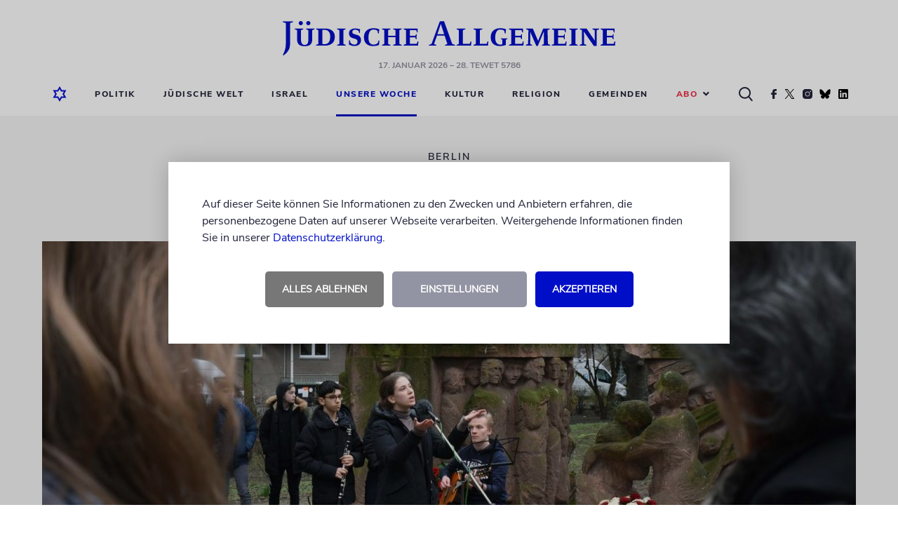

--- FILE ---
content_type: text/html; charset=UTF-8
request_url: https://www.juedische-allgemeine.de/unsere-woche/gedenken-in-der-rosenstrasse-2/
body_size: 11895
content:




<!doctype html>
<html lang="de">
<head>
			

	

<meta charset="UTF-8"/>
<meta name="viewport" content="width=device-width, shrink-to-fit=no, user-scalable=yes, initial-scale=1.0"/>
<title>
			Gedenken in der Rosenstraße | Jüdische Allgemeine
	</title>
<meta name="description" content="Gemeinde und Politiker erinnerten an die »Fabrikaktion« 1943">
<meta name="keywords" content="Jüdische Allgemeine, Wochenzeitung, Nachrichten, Kommentare, Berichte, Blogs, Politik, Kultur, Religion, Jüdisches Leben, Israel"/>
	<meta name="author" content="Zentralrat der Juden in Deutschland K.d.ö.R."/>

<link rel="preload" as="image" href="https://www.juedische-allgemeine.de/wp-content/themes/ja-theme/static/img/juedische-allgemeine-logo.svg"/>
<link rel="stylesheet" href="https://www.juedische-allgemeine.de/wp-content/themes/ja-theme/static/css/style.min.css?v=1757515675357" type="text/css" media="all"/>
<link rel="preload" href="https://www.juedische-allgemeine.de/wp-content/themes/ja-theme/static/css/jquery-ui.min.css" as="style" onload="this.rel='stylesheet'"/>
<link rel="shortcut icon" href="https://www.juedische-allgemeine.de/wp-content/themes/ja-theme/static/img/favicon.ico" type="image/x-icon"/>


    




<meta property="og:type" content="article"/>
<meta property="og:title" content="Gedenken in der Rosenstraße"/>
<meta property="og:url" content="https://www.juedische-allgemeine.de/unsere-woche/gedenken-in-der-rosenstrasse-2/"/>
<meta property="og:description" content="Gemeinde und Politiker erinnerten an die »Fabrikaktion« 1943"/>
<meta property="article:published_time" content="2020-02-27T17:25:52+00:00"/>
<meta property="article:modified_time" content="2020-02-27T17:31:27+00:00"/>
<meta property="og:site_name" content="Jüdische Allgemeine"/>
<meta property="og:image" content="https://www.juedische-allgemeine.de/wp-content/uploads/2020/02/Fabrikaktion-4327-1440x720-1440x720-c-default.jpg"/>
<meta property="og:image:width" content="1440"/>
<meta property="og:image:height" content="720"/>
<meta property="og:locale" content="de_DE"/>
<meta name="twitter:text:title" content="Gedenken in der Rosenstraße"/>
<meta name="twitter:image" content="https://www.juedische-allgemeine.de/wp-content/uploads/2020/02/Fabrikaktion-4327-1440x720-1440x720-c-default.jpg"/>
<meta name="twitter:card" content="summary_large_image"/>



    




<script type="application/ld+json">
{
	"@context":			"http://schema.org",
	"@type":			"NewsArticle",
	"headline":			"Gedenken in der Rosenstra\u00dfe",
	"description":		"Gemeinde und Politiker erinnerten an die \u00bbFabrikaktion\u00ab 1943",
	"datePublished":	"2020-02-27T17:25:52+00:00",
	"dateModified":		"2020-02-27T17:31:27+00:00",
	"url":				"https:\/\/www.juedische-allgemeine.de\/unsere-woche\/gedenken-in-der-rosenstrasse-2\/",
	"image" : {
		"@type":	"ImageObject",
		"url":		"https:\/\/www.juedische-allgemeine.de\/wp-content\/uploads\/2020\/02\/Fabrikaktion-4327-1440x720-1440x720-c-default.jpg",
		"width":	1440,
		"height":	720
	},
	"publisher": {
		"@type":	"Organization",
		"name":		"J\u00fcdische Allgemeine",
		"url":		"https:\/\/www.juedische-allgemeine.de\/",
		"logo":		"https:\/\/www.juedische-allgemeine.de\/wp-content\/themes\/ja-theme\/static\/img\/juedische-allgemeine-logo.svg"
	}
}
</script>


	<meta name='robots' content='max-image-preview:large' />
<style id='wp-img-auto-sizes-contain-inline-css' type='text/css'>
img:is([sizes=auto i],[sizes^="auto," i]){contain-intrinsic-size:3000px 1500px}
/*# sourceURL=wp-img-auto-sizes-contain-inline-css */
</style>
<style id='classic-theme-styles-inline-css' type='text/css'>
/*! This file is auto-generated */
.wp-block-button__link{color:#fff;background-color:#32373c;border-radius:9999px;box-shadow:none;text-decoration:none;padding:calc(.667em + 2px) calc(1.333em + 2px);font-size:1.125em}.wp-block-file__button{background:#32373c;color:#fff;text-decoration:none}
/*# sourceURL=/wp-includes/css/classic-themes.min.css */
</style>
<style id='wp-typography-safari-font-workaround-inline-css' type='text/css'>
body {-webkit-font-feature-settings: "liga";font-feature-settings: "liga";-ms-font-feature-settings: normal;}
/*# sourceURL=wp-typography-safari-font-workaround-inline-css */
</style>
<script type="text/javascript" src="https://www.juedische-allgemeine.de/wp-content/themes/ja-theme/static/js/head-js-bundle.min.js" id="jquery-js"></script>
<script type="text/javascript" id="3d-flip-book-client-locale-loader-js-extra">
/* <![CDATA[ */
var FB3D_CLIENT_LOCALE = {"ajaxurl":"https://www.juedische-allgemeine.de/wp-admin/admin-ajax.php","dictionary":{"Table of contents":"Table of contents","Close":"Close","Bookmarks":"Bookmarks","Thumbnails":"Thumbnails","Search":"Search","Share":"Share","Facebook":"Facebook","Twitter":"Twitter","Email":"Email","Play":"Play","Previous page":"Previous page","Next page":"Next page","Zoom in":"Zoom in","Zoom out":"Zoom out","Fit view":"Fit view","Auto play":"Auto play","Full screen":"Full screen","More":"More","Smart pan":"Smart pan","Single page":"Single page","Sounds":"Sounds","Stats":"Stats","Print":"Print","Download":"Download","Goto first page":"Goto first page","Goto last page":"Goto last page"},"images":"https://www.juedische-allgemeine.de/wp-content/plugins/interactive-3d-flipbook-powered-physics-engine/assets/images/","jsData":{"urls":[],"posts":{"ids_mis":[],"ids":[]},"pages":[],"firstPages":[],"bookCtrlProps":[],"bookTemplates":[]},"key":"3d-flip-book","pdfJS":{"pdfJsLib":"https://www.juedische-allgemeine.de/wp-content/plugins/interactive-3d-flipbook-powered-physics-engine/assets/js/pdf.min.js?ver=4.3.136","pdfJsWorker":"https://www.juedische-allgemeine.de/wp-content/plugins/interactive-3d-flipbook-powered-physics-engine/assets/js/pdf.worker.js?ver=4.3.136","stablePdfJsLib":"https://www.juedische-allgemeine.de/wp-content/plugins/interactive-3d-flipbook-powered-physics-engine/assets/js/stable/pdf.min.js?ver=2.5.207","stablePdfJsWorker":"https://www.juedische-allgemeine.de/wp-content/plugins/interactive-3d-flipbook-powered-physics-engine/assets/js/stable/pdf.worker.js?ver=2.5.207","pdfJsCMapUrl":"https://www.juedische-allgemeine.de/wp-content/plugins/interactive-3d-flipbook-powered-physics-engine/assets/cmaps/"},"cacheurl":"https://www.juedische-allgemeine.de/wp-content/uploads/3d-flip-book/cache/","pluginsurl":"https://www.juedische-allgemeine.de/wp-content/plugins/","pluginurl":"https://www.juedische-allgemeine.de/wp-content/plugins/interactive-3d-flipbook-powered-physics-engine/","thumbnailSize":{"width":"150","height":"150"},"version":"1.16.17"};
//# sourceURL=3d-flip-book-client-locale-loader-js-extra
/* ]]> */
</script>
<script type="text/javascript" src="https://www.juedische-allgemeine.de/wp-content/plugins/interactive-3d-flipbook-powered-physics-engine/assets/js/client-locale-loader.js?ver=1.16.17" id="3d-flip-book-client-locale-loader-js" async="async" data-wp-strategy="async"></script>
<link rel="canonical" href="https://www.juedische-allgemeine.de/unsere-woche/gedenken-in-der-rosenstrasse-2/" />
<!-- Matomo --><script type="text/javascript">
var _paq = window._paq = window._paq || [];
_paq.push(['disableCookies']);
_paq.push(['trackPageView']);
_paq.push(['enableLinkTracking']);
_paq.push(['alwaysUseSendBeacon']);
_paq.push(['setTrackerUrl', "\/\/www.juedische-allgemeine.de\/wp-content\/plugins\/matomo\/app\/matomo.php"]);
_paq.push(['setSiteId', '1']);
_paq.push(['appendToTrackingUrl', 'bots=1']);
var d=document, g=d.createElement('script'), s=d.getElementsByTagName('script')[0];
g.type='text/javascript'; g.async=true; g.src="\/\/www.juedische-allgemeine.de\/wp-content\/uploads\/matomo\/matomo.js"; s.parentNode.insertBefore(g,s);
</script>
<!-- End Matomo Code -->		<link rel="manifest" crossorigin="use-credentials" href="https://www.juedische-allgemeine.de/wp-json/wp/v2/web-app-manifest">
					<meta name="theme-color" content="#000ec7">
								<meta name="apple-mobile-web-app-capable" content="yes">
				<meta name="mobile-web-app-capable" content="yes">

				<link rel="apple-touch-startup-image" href="https://www.juedische-allgemeine.de/wp-content/themes/ja-theme/static/img/pwa-icon_192x192.png">

				<meta name="apple-mobile-web-app-title" content="Jüd. Allgemeine">
		<meta name="application-name" content="Jüd. Allgemeine">
		


	<style id='global-styles-inline-css' type='text/css'>
:root{--wp--preset--aspect-ratio--square: 1;--wp--preset--aspect-ratio--4-3: 4/3;--wp--preset--aspect-ratio--3-4: 3/4;--wp--preset--aspect-ratio--3-2: 3/2;--wp--preset--aspect-ratio--2-3: 2/3;--wp--preset--aspect-ratio--16-9: 16/9;--wp--preset--aspect-ratio--9-16: 9/16;--wp--preset--color--black: #000000;--wp--preset--color--cyan-bluish-gray: #abb8c3;--wp--preset--color--white: #ffffff;--wp--preset--color--pale-pink: #f78da7;--wp--preset--color--vivid-red: #cf2e2e;--wp--preset--color--luminous-vivid-orange: #ff6900;--wp--preset--color--luminous-vivid-amber: #fcb900;--wp--preset--color--light-green-cyan: #7bdcb5;--wp--preset--color--vivid-green-cyan: #00d084;--wp--preset--color--pale-cyan-blue: #8ed1fc;--wp--preset--color--vivid-cyan-blue: #0693e3;--wp--preset--color--vivid-purple: #9b51e0;--wp--preset--gradient--vivid-cyan-blue-to-vivid-purple: linear-gradient(135deg,rgb(6,147,227) 0%,rgb(155,81,224) 100%);--wp--preset--gradient--light-green-cyan-to-vivid-green-cyan: linear-gradient(135deg,rgb(122,220,180) 0%,rgb(0,208,130) 100%);--wp--preset--gradient--luminous-vivid-amber-to-luminous-vivid-orange: linear-gradient(135deg,rgb(252,185,0) 0%,rgb(255,105,0) 100%);--wp--preset--gradient--luminous-vivid-orange-to-vivid-red: linear-gradient(135deg,rgb(255,105,0) 0%,rgb(207,46,46) 100%);--wp--preset--gradient--very-light-gray-to-cyan-bluish-gray: linear-gradient(135deg,rgb(238,238,238) 0%,rgb(169,184,195) 100%);--wp--preset--gradient--cool-to-warm-spectrum: linear-gradient(135deg,rgb(74,234,220) 0%,rgb(151,120,209) 20%,rgb(207,42,186) 40%,rgb(238,44,130) 60%,rgb(251,105,98) 80%,rgb(254,248,76) 100%);--wp--preset--gradient--blush-light-purple: linear-gradient(135deg,rgb(255,206,236) 0%,rgb(152,150,240) 100%);--wp--preset--gradient--blush-bordeaux: linear-gradient(135deg,rgb(254,205,165) 0%,rgb(254,45,45) 50%,rgb(107,0,62) 100%);--wp--preset--gradient--luminous-dusk: linear-gradient(135deg,rgb(255,203,112) 0%,rgb(199,81,192) 50%,rgb(65,88,208) 100%);--wp--preset--gradient--pale-ocean: linear-gradient(135deg,rgb(255,245,203) 0%,rgb(182,227,212) 50%,rgb(51,167,181) 100%);--wp--preset--gradient--electric-grass: linear-gradient(135deg,rgb(202,248,128) 0%,rgb(113,206,126) 100%);--wp--preset--gradient--midnight: linear-gradient(135deg,rgb(2,3,129) 0%,rgb(40,116,252) 100%);--wp--preset--font-size--small: 13px;--wp--preset--font-size--medium: 20px;--wp--preset--font-size--large: 36px;--wp--preset--font-size--x-large: 42px;--wp--preset--spacing--20: 0.44rem;--wp--preset--spacing--30: 0.67rem;--wp--preset--spacing--40: 1rem;--wp--preset--spacing--50: 1.5rem;--wp--preset--spacing--60: 2.25rem;--wp--preset--spacing--70: 3.38rem;--wp--preset--spacing--80: 5.06rem;--wp--preset--shadow--natural: 6px 6px 9px rgba(0, 0, 0, 0.2);--wp--preset--shadow--deep: 12px 12px 50px rgba(0, 0, 0, 0.4);--wp--preset--shadow--sharp: 6px 6px 0px rgba(0, 0, 0, 0.2);--wp--preset--shadow--outlined: 6px 6px 0px -3px rgb(255, 255, 255), 6px 6px rgb(0, 0, 0);--wp--preset--shadow--crisp: 6px 6px 0px rgb(0, 0, 0);}:where(.is-layout-flex){gap: 0.5em;}:where(.is-layout-grid){gap: 0.5em;}body .is-layout-flex{display: flex;}.is-layout-flex{flex-wrap: wrap;align-items: center;}.is-layout-flex > :is(*, div){margin: 0;}body .is-layout-grid{display: grid;}.is-layout-grid > :is(*, div){margin: 0;}:where(.wp-block-columns.is-layout-flex){gap: 2em;}:where(.wp-block-columns.is-layout-grid){gap: 2em;}:where(.wp-block-post-template.is-layout-flex){gap: 1.25em;}:where(.wp-block-post-template.is-layout-grid){gap: 1.25em;}.has-black-color{color: var(--wp--preset--color--black) !important;}.has-cyan-bluish-gray-color{color: var(--wp--preset--color--cyan-bluish-gray) !important;}.has-white-color{color: var(--wp--preset--color--white) !important;}.has-pale-pink-color{color: var(--wp--preset--color--pale-pink) !important;}.has-vivid-red-color{color: var(--wp--preset--color--vivid-red) !important;}.has-luminous-vivid-orange-color{color: var(--wp--preset--color--luminous-vivid-orange) !important;}.has-luminous-vivid-amber-color{color: var(--wp--preset--color--luminous-vivid-amber) !important;}.has-light-green-cyan-color{color: var(--wp--preset--color--light-green-cyan) !important;}.has-vivid-green-cyan-color{color: var(--wp--preset--color--vivid-green-cyan) !important;}.has-pale-cyan-blue-color{color: var(--wp--preset--color--pale-cyan-blue) !important;}.has-vivid-cyan-blue-color{color: var(--wp--preset--color--vivid-cyan-blue) !important;}.has-vivid-purple-color{color: var(--wp--preset--color--vivid-purple) !important;}.has-black-background-color{background-color: var(--wp--preset--color--black) !important;}.has-cyan-bluish-gray-background-color{background-color: var(--wp--preset--color--cyan-bluish-gray) !important;}.has-white-background-color{background-color: var(--wp--preset--color--white) !important;}.has-pale-pink-background-color{background-color: var(--wp--preset--color--pale-pink) !important;}.has-vivid-red-background-color{background-color: var(--wp--preset--color--vivid-red) !important;}.has-luminous-vivid-orange-background-color{background-color: var(--wp--preset--color--luminous-vivid-orange) !important;}.has-luminous-vivid-amber-background-color{background-color: var(--wp--preset--color--luminous-vivid-amber) !important;}.has-light-green-cyan-background-color{background-color: var(--wp--preset--color--light-green-cyan) !important;}.has-vivid-green-cyan-background-color{background-color: var(--wp--preset--color--vivid-green-cyan) !important;}.has-pale-cyan-blue-background-color{background-color: var(--wp--preset--color--pale-cyan-blue) !important;}.has-vivid-cyan-blue-background-color{background-color: var(--wp--preset--color--vivid-cyan-blue) !important;}.has-vivid-purple-background-color{background-color: var(--wp--preset--color--vivid-purple) !important;}.has-black-border-color{border-color: var(--wp--preset--color--black) !important;}.has-cyan-bluish-gray-border-color{border-color: var(--wp--preset--color--cyan-bluish-gray) !important;}.has-white-border-color{border-color: var(--wp--preset--color--white) !important;}.has-pale-pink-border-color{border-color: var(--wp--preset--color--pale-pink) !important;}.has-vivid-red-border-color{border-color: var(--wp--preset--color--vivid-red) !important;}.has-luminous-vivid-orange-border-color{border-color: var(--wp--preset--color--luminous-vivid-orange) !important;}.has-luminous-vivid-amber-border-color{border-color: var(--wp--preset--color--luminous-vivid-amber) !important;}.has-light-green-cyan-border-color{border-color: var(--wp--preset--color--light-green-cyan) !important;}.has-vivid-green-cyan-border-color{border-color: var(--wp--preset--color--vivid-green-cyan) !important;}.has-pale-cyan-blue-border-color{border-color: var(--wp--preset--color--pale-cyan-blue) !important;}.has-vivid-cyan-blue-border-color{border-color: var(--wp--preset--color--vivid-cyan-blue) !important;}.has-vivid-purple-border-color{border-color: var(--wp--preset--color--vivid-purple) !important;}.has-vivid-cyan-blue-to-vivid-purple-gradient-background{background: var(--wp--preset--gradient--vivid-cyan-blue-to-vivid-purple) !important;}.has-light-green-cyan-to-vivid-green-cyan-gradient-background{background: var(--wp--preset--gradient--light-green-cyan-to-vivid-green-cyan) !important;}.has-luminous-vivid-amber-to-luminous-vivid-orange-gradient-background{background: var(--wp--preset--gradient--luminous-vivid-amber-to-luminous-vivid-orange) !important;}.has-luminous-vivid-orange-to-vivid-red-gradient-background{background: var(--wp--preset--gradient--luminous-vivid-orange-to-vivid-red) !important;}.has-very-light-gray-to-cyan-bluish-gray-gradient-background{background: var(--wp--preset--gradient--very-light-gray-to-cyan-bluish-gray) !important;}.has-cool-to-warm-spectrum-gradient-background{background: var(--wp--preset--gradient--cool-to-warm-spectrum) !important;}.has-blush-light-purple-gradient-background{background: var(--wp--preset--gradient--blush-light-purple) !important;}.has-blush-bordeaux-gradient-background{background: var(--wp--preset--gradient--blush-bordeaux) !important;}.has-luminous-dusk-gradient-background{background: var(--wp--preset--gradient--luminous-dusk) !important;}.has-pale-ocean-gradient-background{background: var(--wp--preset--gradient--pale-ocean) !important;}.has-electric-grass-gradient-background{background: var(--wp--preset--gradient--electric-grass) !important;}.has-midnight-gradient-background{background: var(--wp--preset--gradient--midnight) !important;}.has-small-font-size{font-size: var(--wp--preset--font-size--small) !important;}.has-medium-font-size{font-size: var(--wp--preset--font-size--medium) !important;}.has-large-font-size{font-size: var(--wp--preset--font-size--large) !important;}.has-x-large-font-size{font-size: var(--wp--preset--font-size--x-large) !important;}
/*# sourceURL=global-styles-inline-css */
</style>
</head>

<body class="sg-no-page">
	


	<!-- CMP -->
	<script>
		window.ubCmpSetup = {
			debug: false,
			cookieConfig: {
				cookieLifetimeDays: 31,
				cookieNameAccepted: "ubCmpAccepted_v3",
				cookieNameSettings: "ubCmpSettings"
			},
			label: {
				hintText: '<p>Auf dieser Seite können Sie Informationen zu den Zwecken und Anbietern erfahren, die personenbezogene Daten auf unserer Webseite verarbeiten. Weitergehende Informationen finden Sie in unserer <a href="/datenschutzerklaerung/" target="_blank">Datenschutzerklärung</a>.</p>',
				buttonAgreeAll: 'Akzeptieren',
				buttonDenyAll: 'Alles ablehnen',
				buttonGoToSettings: 'Einstellungen',
				settingsText: '<h2>Privatsphäre-Einstellungen</h2><p>Hier können Sie Ihre Privatsphäre-Einstellungen einsehen und ändern.</p>',
				buttonSaveSettings: 'Einstellungen speichern',
				buttonOn: 'an',
				buttonOff: 'aus'
			},
			purposes: [{
				name: 'Funktionelle Cookies',
				description: '<p>Funktionelle Cookies können Sie deaktivieren, dann werden die folgenden Funktionen nicht wie erwartet funktionieren.</p>',
				vendors: [{
					key: 'gemeinden_selected_value',
					checked: true,
					description: '<p><strong>gemeinden_selected_value</strong><br /> Merkt sich die ausgewählte Gemeinde.</p>'
				}]
			}, {
				name: 'Performance messen',
				description: '<p>Diese Dienste werden zur Analyse der Website-Nutzung und zur Verbesserung der Performance verwendet.</p>',
				vendors: [{
					key: 'ad_tracking',
					checked: true,
					description: '<p><strong>Doubleclick</strong><br />Dient der Zählung der Werbeeinblendungen.</p>'
				}]
			}, {
				name: 'Externe Inhalte',
				description: '<p>Dies umfasst Inhalte von externen Dienstleistern, die sichtbar in die Seite eingebunden werden.</p>',
				vendors: [{
					key: 'social_embeds',
					checked: true,
					description: '<p><strong>Soziale Netzwerke</strong><br />Inhalte von sozialen Netzwerken wie Youtube, Twitter, Facebook, Instagram, TikTok, Spotify u.a. zulassen</p>'
				},
				{
					key: 'google_maps',
					checked: true,
					description: '<p><strong>Google Maps</strong><br />Inhalte von Google Maps zulassen</p>'
				},
				{
					key: 'bottalk',
					checked: true,
					description: '<p><strong>Bottalk</strong><br />Den Bottalk-Player zulassen, damit der Text vorgelesen werden kann.</p>'
				},
				{
					key: 'audiorella',
					checked: true,
					description: '<p><strong>Audiorella</strong><br />Den Audiorella-Player zulassen, damit Podcasts angehört werden können.</p>'
				}]
			}]
		};
	</script>
	<!--/ CMP -->


	<div id="main-page-wrapper">
		<div class="main-header-placeholder"></div>

		<header id="main-header" class="main-header">
							<div class="wrapper wrapper--desktop "><div class="contentbox top"><div class="logo-wrapper" style=""><a href="https://www.juedische-allgemeine.de"><img src="https://www.juedische-allgemeine.de/wp-content/themes/ja-theme/static/img/juedische-allgemeine-logo.svg" alt="Jüdische Allgemeine" title="Jüdische Allgemeine" width="474" height="49"/></a><p class="header-date"><span title="17.01.2026 13:15:57">17. Januar 2026</span>
									&ndash; 28. Tewet 5786
							</p></div></div><div class="contentbox bottom"><nav class="desktop-navigation"><ul><li><a href="https://www.juedische-allgemeine.de"><i><img src="https://www.juedische-allgemeine.de/wp-content/themes/ja-theme/static/img/home-icon-blue-lined.svg" alt="Startseite" title="Startseite" class="blue-home-icon" width="20" height="22"/></i></a></li><li class="search-form-wrapper"><form action="https://www.juedische-allgemeine.de/suche/" class="search-form displayNone"><div><input type="text" name="q" placeholder="Nach Begriff suchen ..."></div></form></li><li class=""><a target="_self" href="https://www.juedische-allgemeine.de/politik/">Politik</a></li><li class=""><a target="_self" href="https://www.juedische-allgemeine.de/juedische-welt/">Jüdische Welt</a></li><li class=""><a target="_self" href="https://www.juedische-allgemeine.de/israel/">Israel</a></li><li class="active"><a target="_self" href="https://www.juedische-allgemeine.de/unsere-woche/">Unsere Woche</a></li><li class=""><a target="_self" href="https://www.juedische-allgemeine.de/kultur/">Kultur</a></li><li class=""><a target="_self" href="https://www.juedische-allgemeine.de/religion/">Religion</a></li><li class=""><a target="_self" href="https://www.juedische-allgemeine.de/gemeinden/">Gemeinden</a></li><li class="selectbox-wrapper"><p class="selected-value selected-value--red" role="button">
				Abo<i class="fa fa-angle-down"></i></p><ul role="menu"><li class=""><a target="_self" href="https://www.juedische-allgemeine.de/angebote/">Angebote Print</a></li><li class=""><a target="_self" href="https://www.juedische-allgemeine.de/abo-service/">Abo-Service</a></li></ul></li><li class="icon"><i><img src="https://www.juedische-allgemeine.de/wp-content/themes/ja-theme/static/img/search-icon-black.svg" alt="Suche" title="Suche" class="search-icon" width="20" height="21"/></i></li><li class="icon"><a href="https://www.facebook.com/JuedischeAllgemeine/" target="_blank" rel="noopener noreferrer"><i><img src="https://www.juedische-allgemeine.de/wp-content/themes/ja-theme/static/img/social/facebook.svg" alt="Facebook" title="Die Jüdische Allgemeine auf Facebook" class="facebook-icon" loading="lazy" width="8" height="14"/></i></a></li><li class="icon"><a href="https://twitter.com/juedischeonline" target="_blank" rel="noopener noreferrer"><i><img src="https://www.juedische-allgemeine.de/wp-content/themes/ja-theme/static/img/social/twitter.svg" alt="Twitter" title="Die Jüdische Allgemeine auf Twitter" class="twitter-icon" loading="lazy" width="17" height="14"/></i></a></li><li class="icon"><a href="https://www.instagram.com/juedischeallgemeine/" target="_blank" rel="noopener noreferrer"><i><img src="https://www.juedische-allgemeine.de/wp-content/themes/ja-theme/static/img/social/instagram.svg" alt="Instagram" title="Die Jüdische Allgemeine auf Instagram" class="instagram-icon" loading="lazy" width="14" height="14"/></i></a></li><li class="icon"><a href="https://bsky.app/profile/juedischeonline.bsky.social" target="_blank" rel="noopener noreferrer"><i><img src="https://www.juedische-allgemeine.de/wp-content/themes/ja-theme/static/img/social/bluesky.svg" alt="Bluesky" title="Die Jüdische Allgemeine auf Bluesky" class="bluesky-icon" loading="lazy" width="16" height="14"/></i></a></li><li class="icon"><a href="https://www.linkedin.com/company/jüdische-allgemeine/" target="_blank" rel="noopener noreferrer"><i><img src="https://www.juedische-allgemeine.de/wp-content/themes/ja-theme/static/img/social/linkedin.svg" alt="LinkedIn" title="Die Jüdische Allgemeine auf LinkedIn" class="linkedin-icon" loading="lazy" width="16" height="14"/></i></a></li></ul></nav></div></div><div class="wrapper wrapper--mobile "><div class="contentbox top "><div class="home-icon"><a href="https://www.juedische-allgemeine.de"><img src="https://www.juedische-allgemeine.de/wp-content/themes/ja-theme/static/img/home-icon-blue-lined.svg" alt="Startseite" title="Startseite" width="20" height="22"/></a></div><div class="logo-wrapper"><a href="https://www.juedische-allgemeine.de"><img src="https://www.juedische-allgemeine.de/wp-content/themes/ja-theme/static/img/juedische-allgemeine-logo.svg" alt="Jüdische Allgemeine" title="Jüdische Allgemeine" width="474" height="49"/></a></div><div class="burger-menu" role="button"><img src="https://www.juedische-allgemeine.de/wp-content/themes/ja-theme/static/img/burger-menu.svg" alt="Menü" title="Menü" width="22" height="16"/></div></div><div class="contentbox bottom"><nav class="headermenu hide-navigation" role="navigation"><img src="https://www.juedische-allgemeine.de/wp-content/themes/ja-theme/static/img/close-icon.png" alt="Schließen" title="Schließen" class="navigation-close-button" role="link" loading="lazy" width="18" height="17"/><div class="column-wrapper"><div class="grey-column"><img src="https://www.juedische-allgemeine.de/wp-content/themes/ja-theme/static/img/home-icon-blue-lined.png" alt="Startseite" title="Startseite" loading="lazy" width="20" height="22"/></div><div class="menu-column"><ul role="menu"><li class=""><a target="_self" href="https://www.juedische-allgemeine.de/politik/">Politik</a></li><li class=""><a target="_self" href="https://www.juedische-allgemeine.de/juedische-welt/">Jüdische Welt</a></li><li class=""><a target="_self" href="https://www.juedische-allgemeine.de/israel/">Israel</a></li><li class="active"><a target="_self" href="https://www.juedische-allgemeine.de/unsere-woche/">Unsere Woche</a></li><li class=""><a target="_self" href="https://www.juedische-allgemeine.de/kultur/">Kultur</a></li><li class=""><a target="_self" href="https://www.juedische-allgemeine.de/religion/">Religion</a></li><li class=""><a target="_self" href="https://www.juedische-allgemeine.de/gemeinden/">Gemeinden</a></li><li class="selectbox-wrapper"><p class="selected-value selected-value--red" role="button">
				Abo<i class="fa fa-angle-down"></i></p><ul role="menu"><li class=""><a target="_self" href="https://www.juedische-allgemeine.de/angebote/">Angebote Print</a></li><li class=""><a target="_self" href="https://www.juedische-allgemeine.de/abo-service/">Abo-Service</a></li></ul></li></ul><div class="search-button-mobile"><form action="https://www.juedische-allgemeine.de/suche/" class="search-form-mobile"><input type="text" name="q" placeholder="Nach Begriff suchen ..." /><button type="submit"><i><img src="https://www.juedische-allgemeine.de/wp-content/themes/ja-theme/static/img/search-icon-black.svg" alt="Suche" title="Suche" class="search-icon" loading="lazy" width="20" height="21"/></i></button></form></div><div class="social-icons-mobile"><div class="social-icon-wrapper"><div class="icons"><i><a href="https://www.facebook.com/JuedischeAllgemeine/" target="_blank" rel="noopener noreferrer"><img src="https://www.juedische-allgemeine.de/wp-content/themes/ja-theme/static/img/social/facebook-icon-blue.png" alt="Facebook" title="Die Jüdische Allgemeine auf Facebook" loading="lazy" width="34" height="34"/></a></i><i><a href="https://twitter.com/juedischeonline" target="_blank" rel="noopener noreferrer"><img src="https://www.juedische-allgemeine.de/wp-content/themes/ja-theme/static/img/social/twitter-icon-blue.png" alt="Twitter" title="Die Jüdische Allgemeine auf Twitter" loading="lazy" width="34" height="34"/></a></i><i><a href="https://www.instagram.com/juedischeallgemeine/" target="_blank" rel="noopener noreferrer"><img src="https://www.juedische-allgemeine.de/wp-content/themes/ja-theme/static/img/social/instagram-icon-blue.png" alt="Instagram" title="Die Jüdische Allgemeine auf Instagram" loading="lazy" width="34" height="34"/></a></i><i><a href="https://bsky.app/profile/juedischeonline.bsky.social" target="_blank" rel="noopener noreferrer"><img src="https://www.juedische-allgemeine.de/wp-content/themes/ja-theme/static/img/social/bluesky-icon-blue.png" alt="Bluesky" title="Die Jüdische Allgemeine auf Bluesky" loading="lazy" width="34" height="34"/></a></i><i><a href="https://www.linkedin.com/company/jüdische-allgemeine/" target="_blank" rel="noopener noreferrer"><img src="https://www.juedische-allgemeine.de/wp-content/themes/ja-theme/static/img/social/linkedin-icon-blue.png" alt="LinkedIn" title="Die Jüdische Allgemeine auf LinkedIn" loading="lazy" width="34" height="34"/></a></i></div></div></div></div></div></nav></div></div>			
							

					</header>

		<main>
							

		
	
	
							




		
				
	
        	

			<section class="ad ad--skyscraper clearfix">
			<a href="https://www.juedische-allgemeine.de/allgemein/die-app-der-juedischen-allgemeinen/" target="_blank" rel="noopener noreferrer">
					
					
						
			
									
			
	
						<img src="https://www.juedische-allgemeine.de/wp-content/uploads/2024/11/App-JA-AD-Skyscraper-new.jpg" alt="" class=""  width="320" height="1600" loading="lazy"/>
			
			
			</a>
		</section>

		



	
    


	

			
			

<div class="button-wrapper button-wrapper--no-indent displayNone">
	<button data-close-window="1" class="blue">zurück</button>
</div>


			

	

						


<section class="artikel-billboard mark-searchterm default-article">
	<div class="billboard-header">
		<div class="billboard-header-content">
			<p class="kicker">Berlin</p>
			<h2 class="headline">Gedenken in der Rosenstraße</h2>
		</div>
	</div>

	<div class="billboard-body">
		
		
		


					
			
		<figure>
				
		
			
							
			
								
												
			<picture class="">
				<source srcset="https://www.juedische-allgemeine.de/wp-content/uploads/2020/02/Fabrikaktion-4327-1440x810-375x211-c-default.jpg 1x, https://www.juedische-allgemeine.de/wp-content/uploads/2020/02/Fabrikaktion-4327-2880x1620-750x422-c-default.jpg 2x" media="(max-width: 375px)"/>
				<source srcset="https://www.juedische-allgemeine.de/wp-content/uploads/2020/02/Fabrikaktion-4327-1440x810-768x432-c-default.jpg 1x, https://www.juedische-allgemeine.de/wp-content/uploads/2020/02/Fabrikaktion-4327-2880x1620-1536x864-c-default.jpg 2x" media="(max-width: 767px)"/>
				<source srcset="https://www.juedische-allgemeine.de/wp-content/uploads/2020/02/Fabrikaktion-4327-1440x720-1160x580-c-default.jpg 1x, https://www.juedische-allgemeine.de/wp-content/uploads/2020/02/Fabrikaktion-4327-2880x1440-2320x1160-c-default.jpg 2x" media="(min-width: 768px)"/>
				<img src="https://www.juedische-allgemeine.de/wp-content/uploads/2020/02/Fabrikaktion-4327-1440x720-1160x580-c-default.jpg" alt="" width="1160" height="580" loading="lazy"/>
			</picture>
			

				
	<figcaption>
			
		
			<span class="caption">Schüler beim Gedenken am Donnerstagnachmittag</span>
	
			<span class="copy">Foto: Rolf Walter</span>
	
	</figcaption>

		</figure>
	
		


	</div>

	<div class="billboard-metadata">
		<div>
			<h5>Gemeinde und Politiker erinnerten an die »Fabrikaktion« 1943</h5>
   
			<div class="matadaten-autor">
				<p class="metadaten-autor">
						
			<span>	
						
	<i class="far fa-clock "></i>&nbsp;27.02.2020 18:25 Uhr

	
</span>
	

				</p>
			</div>

			



	<div id="bt-player" data-code="01670e71e0b6e22bcd6568811e703bf2" data-premium="true" class="bottalk-player"></div>
	<script src="https://bottalk.io/player/loader-v3.js" type="text/plain" data-cmp-vendor="bottalk"></script>

		</div>
	</div>
</section>



	<section class="content-body standardartikel">
		<div class="contentbox-artikel stickyContent mark-searchterm">
			

<div class="social-box-wrapper">
	<div class="social-icon-wrapper isSticky">
		<div class="icons vertical">
			<i><a href="https://www.facebook.com/sharer.php?u=https%3A%2F%2Fwww.juedische-allgemeine.de%2F%3Fp%3D2068252" target="_blank" rel="noopener noreferrer">
				<img src="https://www.juedische-allgemeine.de/wp-content/themes/ja-theme/static/img/social/share/facebook.svg" alt="Facebook" title="Via Facebook teilen" loading="lazy" width="8" height="14"/>
			</a></i>

			<i><a href="https://twitter.com/share?text=Gedenken%20in%20der%20Rosenstra%C3%9Fe&amp;url=https%3A%2F%2Fwww.juedische-allgemeine.de%2F%3Fp%3D2068252&amp;via=JuedischeOnline" class="social-icon-twitter" target="_blank" rel="noopener noreferrer">
				<img src="https://www.juedische-allgemeine.de/wp-content/themes/ja-theme/static/img/social/share/twitter.svg" alt="Twitter" title="Via X teilen" loading="lazy" width="18" height="15"/>
			</a></i>

			<i>
				<a href="whatsapp://send?text=Gedenken%20in%20der%20Rosenstra%C3%9Fe%0AMehr%20unter:%20https%3A%2F%2Fwww.juedische-allgemeine.de%2F%3Fp%3D2068252" class="hide-desktop">
					<img src="https://www.juedische-allgemeine.de/wp-content/themes/ja-theme/static/img/social/share/whatsapp.svg" alt="WhatsApp" title="Via WhatsApp teilen" loading="lazy" width="16" height="16"/>
				</a>
				<a href="https://web.whatsapp.com/send?text=Gedenken%20in%20der%20Rosenstra%C3%9Fe%0AMehr%20unter:%20https%3A%2F%2Fwww.juedische-allgemeine.de%2F%3Fp%3D2068252" target="_blank" rel="noopener noreferrer" class="hide-mobile">
					<img src="https://www.juedische-allgemeine.de/wp-content/themes/ja-theme/static/img/social/share/whatsapp.svg" alt="WhatsApp" title="Via WhatsApp teilen" loading="lazy" width="16" height="16"/>
				</a>
			</i>

			<i class="mobile"><a href="sms:?body=Gedenken%20in%20der%20Rosenstra%C3%9Fe%20-%20Mehr%20unter:%20https%3A%2F%2Fwww.juedische-allgemeine.de%2F%3Fp%3D2068252">
				<img src="https://www.juedische-allgemeine.de/wp-content/themes/ja-theme/static/img/social/share/sms.svg" alt="SMS" title="Via SMS teilen" loading="lazy" width="34" height="34"/>
			</a></i>

			<i><a href="mailto:?Subject=Gedenken%20in%20der%20Rosenstra%C3%9Fe&amp;body=Hallo,%20ich%20habe%20gerade%20diesen%20interessanten%20Beitrag%20auf%20www.juedische-allgemeine.de%20gelesen:%0D%0Dhttps%3A%2F%2Fwww.juedische-allgemeine.de%2F%3Fp%3D2068252%0D%0DBeste%20Grüße%0D">
				<img src="https://www.juedische-allgemeine.de/wp-content/themes/ja-theme/static/img/social/share/mail.svg" alt="Mail" title="Via E-Mail teilen" loading="lazy" width="15" height="11"/>
			</a></i>
		</div>
	</div>
</div>


			<p>In Berlin ist am Donnerstag an den 77. Jahrestag des Frauen-Protestes gegen die Verhaftung jüdischer Zwangsarbeiter durch die Nationalsozialisten erinnert worden. Nach einem stillen Gedenken mit Totengebet am Mahnmal in der Großen Hamburger Straße und einem Schweigemarsch wurde an der Gedenkskulptur der Bildhauerin Ingeborg Hunzinger (1915–2009) in der Rosenstraße an die Geschehnisse von 1943 erinnert.</p>
<p>Am 27. Februar 1943 begannen Verhaftungen mehrerer Tausend jüdischer Zwangsarbeiter im Rahmen der sogenannten Fabrik-Aktion. Sie sollten in das Vernichtungslager Auschwitz deportiert und durch Zwangsarbeiter aus Osteuropa ersetzt werden.</p>
<p><span class="anlauf">protest</span> Darauf reagierten nichtjüdische Ehefrauen der Verhafteten mit einem einwöchigen Protest in der Rosenstraße nahe dem Berliner Alexanderplatz. Dort wurden am Sitz der Sozialverwaltung der Jüdischen Gemeinde Juden festgehalten, die in sogenannten Mischehen lebten.</p>
<p>Der Protest der Frauen und Angehörigen hatte schließlich Erfolg, die Männer entgingen zunächst der Deportation, mussten aber weiter Zwangsarbeit leisten. Der Widerstand der Frauen in der Rosenstraße gilt als einer der wenigen bekannten öffentlichen Proteste gegen das NS-Regime.</p>
<p>Zu der Gedenkfeier hatte die »Ständige Konferenz der Leiter der NS-Gedenkorte im Berliner Raum« eingeladen. An dem Gedenken nahmen unter anderem Berlins Kultursenator Klaus Lederer (Linke), Rabbiner Jonah Sievers von der Jüdischen Gemeinde Berlin und der Geschäftsführer der Israelitischen Synagogen-Gemeinde (Adass Jisroel), Mario Offenberg, teil.&nbsp; <em>epd</em></p>

		</div>
	</section>



		
	
	
							



			




	
		
				
<section class="teaserbox-wrapper">
	

		
	
	
				
				
	

		
	
	
	<a href="https://www.juedische-allgemeine.de/kultur/buch-zur-juedischen-geschichte-anhalts-vorgestellt/" class="teaserlink">
		<div class="teaserbox standardteaser">
			<div class="header">
				<div class="hintergrund"></div>
				<div class="wrapper">
					
					
					


							<figure>
								
					
						
			
							
			
								
												
			<picture class="">
				<source srcset="https://www.juedische-allgemeine.de/wp-content/uploads/2026/01/431608501-1440x720-375x188-c-default.jpg 1x, https://www.juedische-allgemeine.de/wp-content/uploads/2026/01/431608501-2880x1440-750x375-c-default.jpg 2x" media="(max-width: 375px)"/>
				<source srcset="https://www.juedische-allgemeine.de/wp-content/uploads/2026/01/431608501-1440x720-768x384-c-default.jpg 1x, https://www.juedische-allgemeine.de/wp-content/uploads/2026/01/431608501-2880x1440-1536x768-c-default.jpg 2x" media="(max-width: 767px)"/>
				<source srcset="https://www.juedische-allgemeine.de/wp-content/uploads/2026/01/431608501-1440x810-307x173-c-default.jpg 1x, https://www.juedische-allgemeine.de/wp-content/uploads/2026/01/431608501-2880x1620-614x345-c-default.jpg 2x" media="(min-width: 768px)"/>
				<img src="https://www.juedische-allgemeine.de/wp-content/uploads/2026/01/431608501-1440x810-307x173-c-default.jpg" alt="" width="307" height="173" loading="lazy"/>
			</picture>
			
			
						</figure>

											


				</div>
			</div>

			<div class="body">
				<p class="kicker">
					



					
					Dessau-Roßlau
				</p>

				<h3 class="shortenContent">Buch zur jüdischen Geschichte Anhalts vorgestellt</h3>

				<p class="copy shortenContent">Ein neues Buch informiert über jüdische Orte in Anhalt und soll zum Besuch anregen</p>

									<div class="matadaten-autor">
						<p class="small-paragraph">
														<span>	
						
	<i class="far fa-clock "></i>&nbsp;16.01.2026

	
</span>
						</p>
					</div>
				
			</div>
		</div>
	</a>
		
	
	
	<a href="https://www.juedische-allgemeine.de/unsere-woche/trauer-um-raymond-renaud/" class="teaserlink">
		<div class="teaserbox standardteaser">
			<div class="header">
				<div class="hintergrund"></div>
				<div class="wrapper">
					
					
					


							<figure>
								
					
						
			
							
			
								
												
			<picture class="">
				<source srcset="https://www.juedische-allgemeine.de/wp-content/uploads/2026/01/457889935-b-1440x720-375x188-c-default.jpg 1x, https://www.juedische-allgemeine.de/wp-content/uploads/2026/01/457889935-b-1440x720-750x375-c-default.jpg 2x" media="(max-width: 375px)"/>
				<source srcset="https://www.juedische-allgemeine.de/wp-content/uploads/2026/01/457889935-b-1440x720-768x384-c-default.jpg 1x, https://www.juedische-allgemeine.de/wp-content/uploads/2026/01/457889935-b-1440x720-1536x768-c-default.jpg 2x" media="(max-width: 767px)"/>
				<source srcset="https://www.juedische-allgemeine.de/wp-content/uploads/2026/01/457889935-b-1440x810-307x173-c-default.jpg 1x, https://www.juedische-allgemeine.de/wp-content/uploads/2026/01/457889935-b-1440x810-614x345-c-default.jpg 2x" media="(min-width: 768px)"/>
				<img src="https://www.juedische-allgemeine.de/wp-content/uploads/2026/01/457889935-b-1440x810-307x173-c-default.jpg" alt="" width="307" height="173" loading="lazy"/>
			</picture>
			
			
						</figure>

											


				</div>
			</div>

			<div class="body">
				<p class="kicker">
					



					
					Weimar
				</p>

				<h3 class="shortenContent">Trauer um Raymond Renaud</h3>

				<p class="copy shortenContent">Der französische Überlebende des NS-Konzentrationslagers Buchenwald wurde 102 Jahre alt</p>

									<div class="matadaten-autor">
						<p class="small-paragraph">
														<span>	
						
	<i class="far fa-clock "></i>&nbsp;15.01.2026

	
</span>
						</p>
					</div>
				
			</div>
		</div>
	</a>
		
	
	
	<a href="https://www.juedische-allgemeine.de/israel/schriftstellerin-funk-lebt-lieber-in-tel-aviv/" class="teaserlink">
		<div class="teaserbox standardteaser">
			<div class="header">
				<div class="hintergrund"></div>
				<div class="wrapper">
					
					
					


							<figure>
								
					
						
			
							
			
								
												
			<picture class="">
				<source srcset="https://www.juedische-allgemeine.de/wp-content/uploads/2025/02/445905514-1440x720-375x188-c-default.jpg 1x, https://www.juedische-allgemeine.de/wp-content/uploads/2025/02/445905514-2880x1440-750x375-c-default.jpg 2x" media="(max-width: 375px)"/>
				<source srcset="https://www.juedische-allgemeine.de/wp-content/uploads/2025/02/445905514-1440x720-768x384-c-default.jpg 1x, https://www.juedische-allgemeine.de/wp-content/uploads/2025/02/445905514-2880x1440-1536x768-c-default.jpg 2x" media="(max-width: 767px)"/>
				<source srcset="https://www.juedische-allgemeine.de/wp-content/uploads/2025/02/445905514-1440x810-307x173-c-default.jpg 1x, https://www.juedische-allgemeine.de/wp-content/uploads/2025/02/445905514-2880x1620-614x345-c-default.jpg 2x" media="(min-width: 768px)"/>
				<img src="https://www.juedische-allgemeine.de/wp-content/uploads/2025/02/445905514-1440x810-307x173-c-default.jpg" alt="" width="307" height="173" loading="lazy"/>
			</picture>
			
			
						</figure>

											


				</div>
			</div>

			<div class="body">
				<p class="kicker">
					



					
					Antisemitismus
				</p>

				<h3 class="shortenContent">Schriftstellerin Funk lebt lieber in Tel Aviv</h3>

				<p class="copy shortenContent">Künstlerinnen und Künstler aus Israel klagen seit Langem über Schwierigkeiten in Deutschland</p>

									<div class="matadaten-autor">
						<p class="small-paragraph">
														<span>	
						
	<i class="far fa-clock "></i>&nbsp;15.01.2026

	
</span>
						</p>
					</div>
				
			</div>
		</div>
	</a>



	

</section>


	
		
	
	
							



			




	
		
				
<section class="teaserbox-wrapper">
	

		
	
	
				
				
	

		
	
	
	<a href="https://www.juedische-allgemeine.de/unsere-woche/espresso-fuer-die-seele/" class="teaserlink">
		<div class="teaserbox standardteaser">
			<div class="header">
				<div class="hintergrund"></div>
				<div class="wrapper">
					
					
					


							<figure>
								
					
						
			
							
			
								
												
			<picture class="">
				<source srcset="https://www.juedische-allgemeine.de/wp-content/uploads/2026/01/ZIG20250G030105477-1440x720-375x188-c-default.jpg 1x, https://www.juedische-allgemeine.de/wp-content/uploads/2026/01/ZIG20250G030105477-2880x1440-750x375-c-default.jpg 2x" media="(max-width: 375px)"/>
				<source srcset="https://www.juedische-allgemeine.de/wp-content/uploads/2026/01/ZIG20250G030105477-1440x720-768x384-c-default.jpg 1x, https://www.juedische-allgemeine.de/wp-content/uploads/2026/01/ZIG20250G030105477-2880x1440-1536x768-c-default.jpg 2x" media="(max-width: 767px)"/>
				<source srcset="https://www.juedische-allgemeine.de/wp-content/uploads/2026/01/ZIG20250G030105477-1440x810-307x173-c-default.jpg 1x, https://www.juedische-allgemeine.de/wp-content/uploads/2026/01/ZIG20250G030105477-2880x1620-614x345-c-default.jpg 2x" media="(min-width: 768px)"/>
				<img src="https://www.juedische-allgemeine.de/wp-content/uploads/2026/01/ZIG20250G030105477-1440x810-307x173-c-default.jpg" alt="" width="307" height="173" loading="lazy"/>
			</picture>
			
			
						</figure>

											


				</div>
			</div>

			<div class="body">
				<p class="kicker">
					



					
					Hamburg
				</p>

				<h3 class="shortenContent">Espresso für die Seele</h3>

				<p class="copy shortenContent">Der Jugendkongress der ZWST und des Zentralrats ist für viele das Highlight des Jahres. Hier findet eine Generation, die gestalten möchte, Impulse, Gespräche und Resilienz
</p>

									<div class="matadaten-autor">
						<p class="small-paragraph">
															<span>			von Eugen El
	</span>
														<span>	
						
	<i class="far fa-clock "></i>&nbsp;15.01.2026

	
</span>
						</p>
					</div>
				
			</div>
		</div>
	</a>
		
	
	
	<a href="https://www.juedische-allgemeine.de/unsere-woche/slalom-und-schabbat/" class="teaserlink">
		<div class="teaserbox standardteaser">
			<div class="header">
				<div class="hintergrund"></div>
				<div class="wrapper">
					
					
					


							<figure>
								
					
						
			
							
			
								
												
			<picture class="">
				<source srcset="https://www.juedische-allgemeine.de/wp-content/uploads/2026/01/Makkabi-WSW-2026-51-1440x720-375x188-c-default.jpg 1x, https://www.juedische-allgemeine.de/wp-content/uploads/2026/01/Makkabi-WSW-2026-51-2880x1440-750x375-c-default.jpg 2x" media="(max-width: 375px)"/>
				<source srcset="https://www.juedische-allgemeine.de/wp-content/uploads/2026/01/Makkabi-WSW-2026-51-1440x720-768x384-c-default.jpg 1x, https://www.juedische-allgemeine.de/wp-content/uploads/2026/01/Makkabi-WSW-2026-51-2880x1440-1536x768-c-default.jpg 2x" media="(max-width: 767px)"/>
				<source srcset="https://www.juedische-allgemeine.de/wp-content/uploads/2026/01/Makkabi-WSW-2026-51-1440x810-307x173-c-default.jpg 1x, https://www.juedische-allgemeine.de/wp-content/uploads/2026/01/Makkabi-WSW-2026-51-2880x1620-614x345-c-default.jpg 2x" media="(min-width: 768px)"/>
				<img src="https://www.juedische-allgemeine.de/wp-content/uploads/2026/01/Makkabi-WSW-2026-51-1440x810-307x173-c-default.jpg" alt="" width="307" height="173" loading="lazy"/>
			</picture>
			
			
						</figure>

											


				</div>
			</div>

			<div class="body">
				<p class="kicker">
					



					
					Makkabi
				</p>

				<h3 class="shortenContent">Slalom und Schabbat</h3>

				<p class="copy shortenContent">Rund 100 Teilnehmerinnen und Teilnehmer kamen in diesem Jahr zur Wintersport Week in die Südtiroler Alpen </p>

									<div class="matadaten-autor">
						<p class="small-paragraph">
															<span>			von Helmut Kuhn
	</span>
														<span>	
						
	<i class="far fa-clock "></i>&nbsp;15.01.2026

	
</span>
						</p>
					</div>
				
			</div>
		</div>
	</a>
		
	
	
	<a href="https://www.juedische-allgemeine.de/unsere-woche/jeder-hass-macht-blind/" class="teaserlink">
		<div class="teaserbox standardteaser">
			<div class="header">
				<div class="hintergrund"></div>
				<div class="wrapper">
					
					
					


							<figure>
								
					
						
			
							
			
								
												
			<picture class="">
				<source srcset="https://www.juedische-allgemeine.de/wp-content/uploads/2026/01/IMG_3002-1440x720-375x188-c-default.jpeg 1x, https://www.juedische-allgemeine.de/wp-content/uploads/2026/01/IMG_3002-2880x1440-750x375-c-default.jpeg 2x" media="(max-width: 375px)"/>
				<source srcset="https://www.juedische-allgemeine.de/wp-content/uploads/2026/01/IMG_3002-1440x720-768x384-c-default.jpeg 1x, https://www.juedische-allgemeine.de/wp-content/uploads/2026/01/IMG_3002-2880x1440-1536x768-c-default.jpeg 2x" media="(max-width: 767px)"/>
				<source srcset="https://www.juedische-allgemeine.de/wp-content/uploads/2026/01/IMG_3002-1440x810-307x173-c-default.jpeg 1x, https://www.juedische-allgemeine.de/wp-content/uploads/2026/01/IMG_3002-2880x1620-614x345-c-default.jpeg 2x" media="(min-width: 768px)"/>
				<img src="https://www.juedische-allgemeine.de/wp-content/uploads/2026/01/IMG_3002-1440x810-307x173-c-default.jpeg" alt="" width="307" height="173" loading="lazy"/>
			</picture>
			
			
						</figure>

													<div><i class="fa fa-camera"></i></div>
											


				</div>
			</div>

			<div class="body">
				<p class="kicker">
					



					
					Leipzig
				</p>

				<h3 class="shortenContent">»Jeder Hass macht blind«</h3>

				<p class="copy shortenContent">Das koschere Café »HaMakom« wurde in der vergangenen Woche angegriffen. Was genau ist passiert? Fragen an den Eigentümer
</p>

									<div class="matadaten-autor">
						<p class="small-paragraph">
															<span>			von Katrin Richter
	</span>
														<span>	
						
	<i class="far fa-clock "></i>&nbsp;15.01.2026

	
</span>
						</p>
					</div>
				
			</div>
		</div>
	</a>



	

</section>


	
		
	
	
							



			




	
		
				
<section class="teaserbox-wrapper">
	

		
	
	
				
				
	

		
	
	
	<a href="https://www.juedische-allgemeine.de/kultur/neue-ausstellung-erinnert-an-synagogen-rabbiner-und-matzenbaecker/" class="teaserlink">
		<div class="teaserbox standardteaser">
			<div class="header">
				<div class="hintergrund"></div>
				<div class="wrapper">
					
					
					


							<figure>
								
					
						
			
							
			
								
												
			<picture class="">
				<source srcset="https://www.juedische-allgemeine.de/wp-content/uploads/2026/01/568830896-1440x720-375x188-c-default.jpg 1x, https://www.juedische-allgemeine.de/wp-content/uploads/2026/01/568830896-2880x1440-750x375-c-default.jpg 2x" media="(max-width: 375px)"/>
				<source srcset="https://www.juedische-allgemeine.de/wp-content/uploads/2026/01/568830896-1440x720-768x384-c-default.jpg 1x, https://www.juedische-allgemeine.de/wp-content/uploads/2026/01/568830896-2880x1440-1536x768-c-default.jpg 2x" media="(max-width: 767px)"/>
				<source srcset="https://www.juedische-allgemeine.de/wp-content/uploads/2026/01/568830896-1440x810-307x173-c-default.jpg 1x, https://www.juedische-allgemeine.de/wp-content/uploads/2026/01/568830896-2880x1620-614x345-c-default.jpg 2x" media="(min-width: 768px)"/>
				<img src="https://www.juedische-allgemeine.de/wp-content/uploads/2026/01/568830896-1440x810-307x173-c-default.jpg" alt="" width="307" height="173" loading="lazy"/>
			</picture>
			
			
						</figure>

											


				</div>
			</div>

			<div class="body">
				<p class="kicker">
					



					
					Mainz
				</p>

				<h3 class="shortenContent">Neue Ausstellung erinnert an Synagogen, Rabbiner und Matzenbäcker</h3>

				<p class="copy shortenContent">Vom uralten Grabstein bis zum KI-generierten Rabbiner-Avatar reicht die Spannweite. Die Ausstellung »Shalom am Rhein - 1000 Jahre Judentum in Rheinland-Pfalz« im Landesmuseum Mainz präsentiert so umfangreich wie nie das jüdische Erbe im Land</p>

									<div class="matadaten-autor">
						<p class="small-paragraph">
															<span>			von Karsten Packeiser
	</span>
														<span>	
						
	<i class="far fa-clock "></i>&nbsp;15.01.2026

	
</span>
						</p>
					</div>
				
			</div>
		</div>
	</a>
		
	
	
	<a href="https://www.juedische-allgemeine.de/politik/brandanschlag-auf-giessener-synagoge-was-bislang-bekannt-ist/" class="teaserlink">
		<div class="teaserbox standardteaser">
			<div class="header">
				<div class="hintergrund"></div>
				<div class="wrapper">
					
					
					


							<figure>
								
					
						
			
							
			
								
												
			<picture class="">
				<source srcset="https://www.juedische-allgemeine.de/wp-content/uploads/2026/01/imago845504778-1440x720-375x188-c-default.jpg 1x, https://www.juedische-allgemeine.de/wp-content/uploads/2026/01/imago845504778-2880x1440-750x375-c-default.jpg 2x" media="(max-width: 375px)"/>
				<source srcset="https://www.juedische-allgemeine.de/wp-content/uploads/2026/01/imago845504778-1440x720-768x384-c-default.jpg 1x, https://www.juedische-allgemeine.de/wp-content/uploads/2026/01/imago845504778-2880x1440-1536x768-c-default.jpg 2x" media="(max-width: 767px)"/>
				<source srcset="https://www.juedische-allgemeine.de/wp-content/uploads/2026/01/imago845504778-1440x810-307x173-c-default.jpg 1x, https://www.juedische-allgemeine.de/wp-content/uploads/2026/01/imago845504778-2880x1620-614x345-c-default.jpg 2x" media="(min-width: 768px)"/>
				<img src="https://www.juedische-allgemeine.de/wp-content/uploads/2026/01/imago845504778-1440x810-307x173-c-default.jpg" alt="" width="307" height="173" loading="lazy"/>
			</picture>
			
			
						</figure>

											


				</div>
			</div>

			<div class="body">
				<p class="kicker">
					



					
					Hessen
				</p>

				<h3 class="shortenContent">Brandanschlag auf Gießener Synagoge: Was bislang bekannt ist</h3>

				<p class="copy shortenContent">Ein 32-Jähriger setzte vor der Beith-Jaakov-Synagoge einen Papiercontainer in Brand und zeigte den Hitlergruß. Er wurde von der Haftrichterin in die Psychiatrie eingewiesen</p>

									<div class="matadaten-autor">
						<p class="small-paragraph">
															<span>			von Michael Thaidigsmann
	</span>
														<span>	
						
	<i class="far fa-clock "></i>&nbsp;15.01.2026

	
</span>
						</p>
					</div>
				
			</div>
		</div>
	</a>
		
	
	
	<a href="https://www.juedische-allgemeine.de/politik/juden-fordern-klare-haltung-zu-iran-protesten/" class="teaserlink">
		<div class="teaserbox standardteaser">
			<div class="header">
				<div class="hintergrund"></div>
				<div class="wrapper">
					
					
					


							<figure>
								
					
						
			
							
			
								
												
			<picture class="">
				<source srcset="https://www.juedische-allgemeine.de/wp-content/uploads/2026/01/4657345961-1440x720-375x188-c-default.jpg 1x, https://www.juedische-allgemeine.de/wp-content/uploads/2026/01/4657345961-2880x1440-750x375-c-default.jpg 2x" media="(max-width: 375px)"/>
				<source srcset="https://www.juedische-allgemeine.de/wp-content/uploads/2026/01/4657345961-1440x720-768x384-c-default.jpg 1x, https://www.juedische-allgemeine.de/wp-content/uploads/2026/01/4657345961-2880x1440-1536x768-c-default.jpg 2x" media="(max-width: 767px)"/>
				<source srcset="https://www.juedische-allgemeine.de/wp-content/uploads/2026/01/4657345961-1440x810-307x173-c-default.jpg 1x, https://www.juedische-allgemeine.de/wp-content/uploads/2026/01/4657345961-2880x1620-614x345-c-default.jpg 2x" media="(min-width: 768px)"/>
				<img src="https://www.juedische-allgemeine.de/wp-content/uploads/2026/01/4657345961-1440x810-307x173-c-default.jpg" alt="" width="307" height="173" loading="lazy"/>
			</picture>
			
			
						</figure>

											


				</div>
			</div>

			<div class="body">
				<p class="kicker">
					



					
					Thüringen
				</p>

				<h3 class="shortenContent">Juden fordern klare Haltung zu Iran-Protesten</h3>

				<p class="copy shortenContent">Der Vorsitzende der Jüdischen Landesgemeinde in Thüringen, Reinhard Schramm, zeigt sich solidarisch mit den Demonstranten im Iran und wirbt für deren Unterstützung</p>

									<div class="matadaten-autor">
						<p class="small-paragraph">
														<span>	
						
	<i class="far fa-clock "></i>&nbsp;14.01.2026

	
</span>
						</p>
					</div>
				
			</div>
		</div>
	</a>



	

</section>


	




			

<div class="button-wrapper button-wrapper--no-indent displayNone">
	<button data-close-window="1" class="blue">zurück</button>
</div>

		</main>

		<footer>
							<div class="top-box"><figure><img src="https://www.juedische-allgemeine.de/wp-content/themes/ja-theme/static/img/juedische-allgemeine-logo.svg" alt="Jüdische Allgemeine" title="Jüdische Allgemeine" class="logo" loading="lazy" width="474" height="49"/></figure><div class="blue-icons"><i><a href="https://www.facebook.com/JuedischeAllgemeine/" target="_blank" rel="noopener noreferrer"><img src="https://www.juedische-allgemeine.de/wp-content/themes/ja-theme/static/img/social/facebook-icon-blue.png" alt="Facebook" title="Die Jüdische Allgemeine auf Facebook" loading="lazy" width="34" height="34"/></a></i><i><a href="https://twitter.com/juedischeonline" target="_blank" rel="noopener noreferrer"><img src="https://www.juedische-allgemeine.de/wp-content/themes/ja-theme/static/img/social/twitter-icon-blue.png" alt="Twitter" title="Die Jüdische Allgemeine auf Twitter" loading="lazy" width="34" height="34"/></a></i><i><a href="https://www.instagram.com/juedischeallgemeine/" target="_blank" rel="noopener noreferrer"><img src="https://www.juedische-allgemeine.de/wp-content/themes/ja-theme/static/img/social/instagram-icon-blue.png" alt="Instagram" title="Die Jüdische Allgemeine auf Instagram" loading="lazy" width="34" height="34"/></a></i><i><a href="https://bsky.app/profile/juedischeonline.bsky.social" target="_blank" rel="noopener noreferrer"><img src="https://www.juedische-allgemeine.de/wp-content/themes/ja-theme/static/img/social/bluesky-icon-blue.png" alt="Bluesky" title="Die Jüdische Allgemeine auf Bluesky" loading="lazy" width="34" height="34"/></a></i><i><a href="https://www.linkedin.com/company/jüdische-allgemeine/" target="_blank" rel="noopener noreferrer"><img src="https://www.juedische-allgemeine.de/wp-content/themes/ja-theme/static/img/social/linkedin-icon-blue.png" alt="LinkedIn" title="Die Jüdische Allgemeine auf LinkedIn" loading="lazy" width="34" height="34"/></a></i></div><div class="button-wrapper pwa-button" hidden><a class="img-gallery superpwa-add-via-class pwa-add-selector"><img alt="" src="https://www.juedische-allgemeine.de/wp-content/themes/ja-theme/static/img/home-icon.svg" loading="lazy" width="20" height="22"/>
			Zum Startbildschirm hinzufügen
		</a></div><hr/></div><div class="middle-box"><div class="box kundenservice"><p class="regularfont-bold">Kundenservice</p><p class="contact">
			+49 30 275833 0<br/>
			Mo-Do 9-17 Uhr<br/>
			Fr 9-14 Uhr<br/><br/><a href="mailto:verlag@juedische-allgemeine.de" class="true-blue">verlag@juedische-allgemeine.de</a><br/><a href="mailto:redaktion@juedische-allgemeine.de" class="true-blue">redaktion@juedische-allgemeine.de</a></p></div><div class="box navigation"><div><p class="regularfont-bold">Ressorts</p><ul><li class=""><a target="_self" href="https://www.juedische-allgemeine.de/politik/">Politik</a></li><li class=""><a target="_self" href="https://www.juedische-allgemeine.de/juedische-welt/">Jüdische Welt</a></li><li class=""><a target="_self" href="https://www.juedische-allgemeine.de/israel/">Israel</a></li><li class=""><a target="_self" href="https://www.juedische-allgemeine.de/unsere-woche/">Unsere Woche</a></li><li class=""><a target="_self" href="https://www.juedische-allgemeine.de/kultur/">Kultur</a></li><li class=""><a target="_self" href="https://www.juedische-allgemeine.de/religion/">Religion</a></li><li class=""><a target="_self" href="https://www.juedische-allgemeine.de/gemeinden/">Gemeinden</a></li></ul></div><div><p class="regularfont-bold">Service</p><ul><li class=""><a target="_self" href="https://www.juedische-allgemeine.de/mediadaten/">Mediadaten</a></li><li class=""><a target="_self" href="https://www.juedische-allgemeine.de/fotogalerien/">Fotogalerien</a></li><li class=""><a target="_self" href="https://www.juedische-allgemeine.de/autoren/">Autoren</a></li><li class=""><a target="_self" href="https://www.juedische-allgemeine.de/glossar/">Glossar</a></li></ul></div></div></div><div class="bottom-box"><p class="sub-navigation">
		&copy; 2026 Jüdische Allgemeine<br class="hide-desktop"><span class="hide-mobile">&nbsp;</span><a target="_self" href="https://www.juedische-allgemeine.de/impressum/">Impressum</a><span>/</span><a target="_self" href="https://www.juedische-allgemeine.de/datenschutzerklaerung/">Datenschutzerklärung</a><span>/</span><a target="_self" href="https://www.juedische-allgemeine.de/allgemeinegeschaeftsbedingungen/">AGB</a><span>/</span><a href="#" class="ub-cmp-settings">Privatsphäre</a></p><button class="to-the-top" title="Nach oben"><i></i></button></div>					</footer>
	</div>

	<script type="text/javascript" src="https://www.juedische-allgemeine.de/wp-content/themes/ja-theme/static/js/bundle.min.js?v=1757515675357"></script>

			<script type="text/javascript" src="https://www.juedische-allgemeine.de/wp-content/themes/ja-theme/static/js/unitb-cmp.js?v=1757515675357"></script>
	
		


		
												
			<script type="speculationrules">
{"prefetch":[{"source":"document","where":{"and":[{"href_matches":"/*"},{"not":{"href_matches":["/wp-*.php","/wp-admin/*","/wp-content/uploads/*","/wp-content/*","/wp-content/plugins/*","/wp-content/themes/ja-theme/*","/*\\?(.+)"]}},{"not":{"selector_matches":"a[rel~=\"nofollow\"]"}},{"not":{"selector_matches":".no-prefetch, .no-prefetch a"}}]},"eagerness":"conservative"}]}
</script>
<noscript><img src="//www.juedische-allgemeine.de/wp-content/plugins/matomo/app/matomo.php?idsite=1&amp;rec=1&amp;bots=1" style="border:0" alt=""/></noscript>
	<script type="module">
		import { Workbox } from "https:\/\/www.juedische-allgemeine.de\/wp-content\/plugins\/pwa\/wp-includes\/js\/workbox-v7.3.0\/workbox-window.prod.js";

		if ( 'serviceWorker' in navigator ) {
			window.wp = window.wp || {};
			window.wp.serviceWorkerWindow = new Workbox(
				"https:\/\/www.juedische-allgemeine.de\/wp.serviceworker",
				{"scope":"\/"}			);
			window.wp.serviceWorkerWindow.register();
		}
	</script>
	<script id="wp-postviews-cache-js-extra">
/* <![CDATA[ */
var viewsCacheL10n = {"admin_ajax_url":"https://www.juedische-allgemeine.de/wp-admin/admin-ajax.php","nonce":"839185c034","post_id":"2068252"};
//# sourceURL=wp-postviews-cache-js-extra
/* ]]> */
</script>
<script src="https://www.juedische-allgemeine.de/wp-content/plugins/wp-postviews/postviews-cache.js?ver=1.78" id="wp-postviews-cache-js"></script>
<script src="https://www.juedische-allgemeine.de/wp-content/plugins/wp-typography/js/clean-clipboard.min.js?ver=5.11.0" id="wp-typography-cleanup-clipboard-js"></script>

	
</body>
<!-- NetFritz -->
<!-- 2026-01-17 13:15:57 -->
</html>

